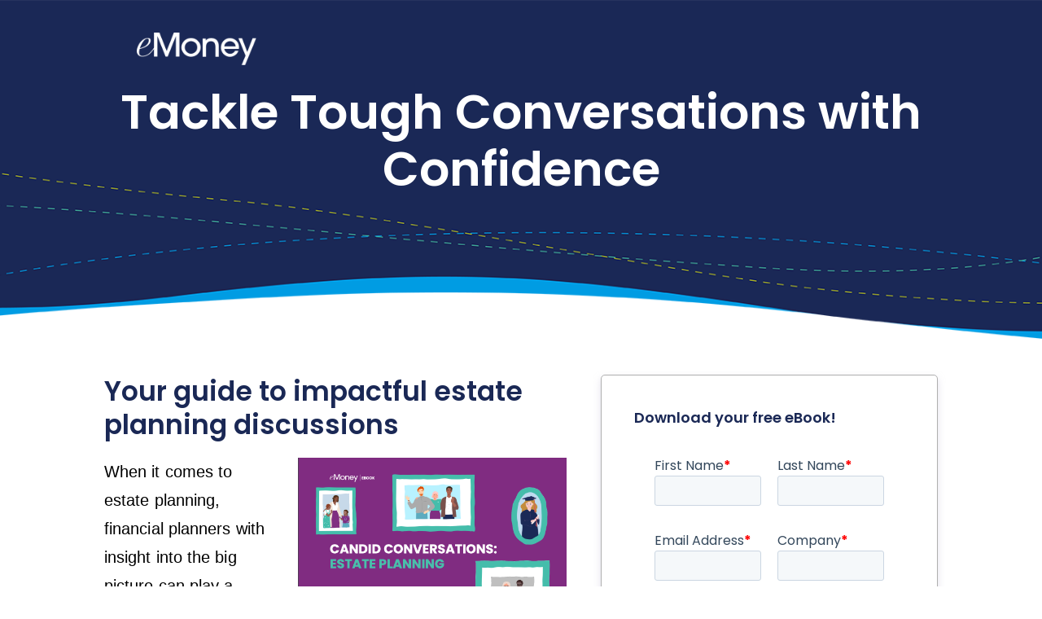

--- FILE ---
content_type: text/html; charset=utf-8
request_url: https://response.emoneyadvisor.com/impactful-estate-planning?_ga=2.166340286.1203286418.1684326461-1341080524.1653306068
body_size: 11032
content:
<!DOCTYPE html><html lang="en"><head><!-- StartFormCustomCSS -->
    <style type="text/css">
        .elq-form .elq-required{color:red!important;display:inline;float:none;font-weight:700;margin:0;padding:0}.elq-form #elq-FormLastRow{position:absolute;left:-80%;top:-80%}.elq-form .elq-label{display:inline-block;max-width:100%;font-weight:400;box-sizing:border-box;margin-bottom:0}.elq-form .elq-label-top{padding-bottom:3px}.elq-form .elq-item-label{max-width:100%;font-weight:400;box-sizing:border-box}.elq-form .list-order{margin-left:0;white-space:nowrap;overflow:hidden;text-overflow:ellipsis}.elq-form .one-column{width:100%;clear:both}.elq-form .two-column{float:left;width:38%}.elq-form .three-column{float:left;width:30%}.elq-form .elq-item-textarea{resize:vertical;min-height:48px;max-height:360px;box-sizing:border-box}.elq-form .elq-item-input,.elq-form .elq-item-select,.elq-form .elq-item-textarea{font-family:inherit;font-size:inherit;line-height:inherit;color:inherit;font:inherit;margin:0}.elq-form .elq-item-select{text-transform:none}.elq-form .row.single-checkbox-row{margin-left:0}.elq-form .elq-field-style{padding-bottom:10px}.elq-form .elq-field-style input[type=submit]{-webkit-appearance:button}@-webkit-keyframes spin{0%{-webkit-transform:rotate(0deg)}to{-webkit-transform:rotate(1turn)}}@keyframes spin{0%{transform:rotate(0deg)}to{transform:rotate(1turn)}}.elq-form .loader{vertical-align:middle;display:inline-block;margin-left:10px;border:3px solid #f3f3f3;border-radius:50%;border-top:3px solid #3498db;width:20px;height:20px;-webkit-animation:spin 2s linear infinite;animation:spin 2s linear infinite}.elq-form input[type=checkbox],.elq-form input[type=radio]{margin:0}.elq-form .list-order input[type=radio]{margin-left:1px}.elq-form *,.elq-form :after,.elq-form :before{box-sizing:border-box}.elq-form html{font-size:10px;-webkit-tap-highlight-color:transparent}.elq-form body{font-family:Helvetica Neue,Helvetica,Arial,sans-serif;font-size:14px;line-height:1.42857;color:#333;background-color:#fff}.elq-form button,.elq-form input,.elq-form select,.elq-form textarea{font-family:inherit;font-size:inherit;line-height:inherit}.elq-form a{color:#337ab7;text-decoration:none}.elq-form a:focus,.elq-form a:hover{color:#23527c;text-decoration:underline}.elq-form a:focus{outline:5px auto -webkit-focus-ring-color;outline-offset:-2px}.elq-form figure{margin:0}.elq-form img{vertical-align:middle}.elq-form .img-responsive{display:block;max-width:100%;height:auto}.elq-form .img-rounded{border-radius:6px}.elq-form .img-thumbnail{padding:4px;line-height:1.42857;background-color:#fff;border:1px solid #ddd;border-radius:4px;transition:all .2s ease-in-out;display:inline-block;max-width:100%;height:auto}.elq-form .img-circle{border-radius:50%}.elq-form hr{margin-top:20px;margin-bottom:20px;border:0;border-top:1px solid #eee}.elq-form .sr-only{position:absolute;width:1px;height:1px;padding:0;margin:-1px;overflow:hidden;clip:rect(0,0,0,0);border:0}.elq-form .sr-only-focusable:active,.elq-form .sr-only-focusable:focus{position:static;width:auto;height:auto;margin:0;overflow:visible;clip:auto}.elq-form [role=button]{cursor:pointer}.elq-form .container{padding-right:15px;padding-left:15px;margin-right:auto;margin-left:auto}.elq-form .container:after,.elq-form .container:before{display:table;content:" "}.elq-form .container:after{clear:both}@media (min-width:768px){.elq-form .container{width:750px}}@media (min-width:992px){.elq-form .container{width:970px}}@media (min-width:1200px){.elq-form .container{width:1170px}}.elq-form .container-fluid{padding-right:15px;padding-left:15px;margin-right:auto;margin-left:auto}.elq-form .container-fluid:after,.elq-form .container-fluid:before{display:table;content:" "}.elq-form .container-fluid:after{clear:both}.elq-form .row{margin-right:-15px;margin-left:-15px}.elq-form .row:after,.elq-form .row:before{display:table;content:" "}.elq-form .row:after{clear:both}.elq-form .row-no-gutters{margin-right:0;margin-left:0}.elq-form .row-no-gutters [class*=col-]{padding-right:0;padding-left:0}.elq-form .col-lg-1,.elq-form .col-lg-2,.elq-form .col-lg-3,.elq-form .col-lg-4,.elq-form .col-lg-5,.elq-form .col-lg-6,.elq-form .col-lg-7,.elq-form .col-lg-8,.elq-form .col-lg-9,.elq-form .col-lg-10,.elq-form .col-lg-11,.elq-form .col-lg-12,.elq-form .col-md-1,.elq-form .col-md-2,.elq-form .col-md-3,.elq-form .col-md-4,.elq-form .col-md-5,.elq-form .col-md-6,.elq-form .col-md-7,.elq-form .col-md-8,.elq-form .col-md-9,.elq-form .col-md-10,.elq-form .col-md-11,.elq-form .col-md-12,.elq-form .col-sm-1,.elq-form .col-sm-2,.elq-form .col-sm-3,.elq-form .col-sm-4,.elq-form .col-sm-5,.elq-form .col-sm-6,.elq-form .col-sm-7,.elq-form .col-sm-8,.elq-form .col-sm-9,.elq-form .col-sm-10,.elq-form .col-sm-11,.elq-form .col-sm-12,.elq-form .col-xs-1,.elq-form .col-xs-2,.elq-form .col-xs-3,.elq-form .col-xs-4,.elq-form .col-xs-5,.elq-form .col-xs-6,.elq-form .col-xs-7,.elq-form .col-xs-8,.elq-form .col-xs-9,.elq-form .col-xs-10,.elq-form .col-xs-11,.elq-form .col-xs-12{position:relative;min-height:1px;padding-right:15px;padding-left:15px}.elq-form .col-xs-1,.elq-form .col-xs-2,.elq-form .col-xs-3,.elq-form .col-xs-4,.elq-form .col-xs-5,.elq-form .col-xs-6,.elq-form .col-xs-7,.elq-form .col-xs-8,.elq-form .col-xs-9,.elq-form .col-xs-10,.elq-form .col-xs-11,.elq-form .col-xs-12{float:left}.elq-form .col-xs-1{width:8.33333%}.elq-form .col-xs-2{width:16.66667%}.elq-form .col-xs-3{width:25%}.elq-form .col-xs-4{width:33.33333%}.elq-form .col-xs-5{width:41.66667%}.elq-form .col-xs-6{width:50%}.elq-form .col-xs-7{width:58.33333%}.elq-form .col-xs-8{width:66.66667%}.elq-form .col-xs-9{width:75%}.elq-form .col-xs-10{width:83.33333%}.elq-form .col-xs-11{width:91.66667%}.elq-form .col-xs-12{width:100%}.elq-form .col-xs-pull-0{right:auto}.elq-form .col-xs-pull-1{right:8.33333%}.elq-form .col-xs-pull-2{right:16.66667%}.elq-form .col-xs-pull-3{right:25%}.elq-form .col-xs-pull-4{right:33.33333%}.elq-form .col-xs-pull-5{right:41.66667%}.elq-form .col-xs-pull-6{right:50%}.elq-form .col-xs-pull-7{right:58.33333%}.elq-form .col-xs-pull-8{right:66.66667%}.elq-form .col-xs-pull-9{right:75%}.elq-form .col-xs-pull-10{right:83.33333%}.elq-form .col-xs-pull-11{right:91.66667%}.elq-form .col-xs-pull-12{right:100%}.elq-form .col-xs-push-0{left:auto}.elq-form .col-xs-push-1{left:8.33333%}.elq-form .col-xs-push-2{left:16.66667%}.elq-form .col-xs-push-3{left:25%}.elq-form .col-xs-push-4{left:33.33333%}.elq-form .col-xs-push-5{left:41.66667%}.elq-form .col-xs-push-6{left:50%}.elq-form .col-xs-push-7{left:58.33333%}.elq-form .col-xs-push-8{left:66.66667%}.elq-form .col-xs-push-9{left:75%}.elq-form .col-xs-push-10{left:83.33333%}.elq-form .col-xs-push-11{left:91.66667%}.elq-form .col-xs-push-12{left:100%}.elq-form .col-xs-offset-0{margin-left:0}.elq-form .col-xs-offset-1{margin-left:8.33333%}.elq-form .col-xs-offset-2{margin-left:16.66667%}.elq-form .col-xs-offset-3{margin-left:25%}.elq-form .col-xs-offset-4{margin-left:33.33333%}.elq-form .col-xs-offset-5{margin-left:41.66667%}.elq-form .col-xs-offset-6{margin-left:50%}.elq-form .col-xs-offset-7{margin-left:58.33333%}.elq-form .col-xs-offset-8{margin-left:66.66667%}.elq-form .col-xs-offset-9{margin-left:75%}.elq-form .col-xs-offset-10{margin-left:83.33333%}.elq-form .col-xs-offset-11{margin-left:91.66667%}.elq-form .col-xs-offset-12{margin-left:100%}@media (min-width:768px){.elq-form .col-sm-1,.elq-form .col-sm-2,.elq-form .col-sm-3,.elq-form .col-sm-4,.elq-form .col-sm-5,.elq-form .col-sm-6,.elq-form .col-sm-7,.elq-form .col-sm-8,.elq-form .col-sm-9,.elq-form .col-sm-10,.elq-form .col-sm-11,.elq-form .col-sm-12{float:left}.elq-form .col-sm-1{width:8.33333%}.elq-form .col-sm-2{width:16.66667%}.elq-form .col-sm-3{width:25%}.elq-form .col-sm-4{width:33.33333%}.elq-form .col-sm-5{width:41.66667%}.elq-form .col-sm-6{width:50%}.elq-form .col-sm-7{width:58.33333%}.elq-form .col-sm-8{width:66.66667%}.elq-form .col-sm-9{width:75%}.elq-form .col-sm-10{width:83.33333%}.elq-form .col-sm-11{width:91.66667%}.elq-form .col-sm-12{width:100%}.elq-form .col-sm-pull-0{right:auto}.elq-form .col-sm-pull-1{right:8.33333%}.elq-form .col-sm-pull-2{right:16.66667%}.elq-form .col-sm-pull-3{right:25%}.elq-form .col-sm-pull-4{right:33.33333%}.elq-form .col-sm-pull-5{right:41.66667%}.elq-form .col-sm-pull-6{right:50%}.elq-form .col-sm-pull-7{right:58.33333%}.elq-form .col-sm-pull-8{right:66.66667%}.elq-form .col-sm-pull-9{right:75%}.elq-form .col-sm-pull-10{right:83.33333%}.elq-form .col-sm-pull-11{right:91.66667%}.elq-form .col-sm-pull-12{right:100%}.elq-form .col-sm-push-0{left:auto}.elq-form .col-sm-push-1{left:8.33333%}.elq-form .col-sm-push-2{left:16.66667%}.elq-form .col-sm-push-3{left:25%}.elq-form .col-sm-push-4{left:33.33333%}.elq-form .col-sm-push-5{left:41.66667%}.elq-form .col-sm-push-6{left:50%}.elq-form .col-sm-push-7{left:58.33333%}.elq-form .col-sm-push-8{left:66.66667%}.elq-form .col-sm-push-9{left:75%}.elq-form .col-sm-push-10{left:83.33333%}.elq-form .col-sm-push-11{left:91.66667%}.elq-form .col-sm-push-12{left:100%}.elq-form .col-sm-offset-0{margin-left:0}.elq-form .col-sm-offset-1{margin-left:8.33333%}.elq-form .col-sm-offset-2{margin-left:16.66667%}.elq-form .col-sm-offset-3{margin-left:25%}.elq-form .col-sm-offset-4{margin-left:33.33333%}.elq-form .col-sm-offset-5{margin-left:41.66667%}.elq-form .col-sm-offset-6{margin-left:50%}.elq-form .col-sm-offset-7{margin-left:58.33333%}.elq-form .col-sm-offset-8{margin-left:66.66667%}.elq-form .col-sm-offset-9{margin-left:75%}.elq-form .col-sm-offset-10{margin-left:83.33333%}.elq-form .col-sm-offset-11{margin-left:91.66667%}.elq-form .col-sm-offset-12{margin-left:100%}}@media (min-width:992px){.elq-form .col-md-1,.elq-form .col-md-2,.elq-form .col-md-3,.elq-form .col-md-4,.elq-form .col-md-5,.elq-form .col-md-6,.elq-form .col-md-7,.elq-form .col-md-8,.elq-form .col-md-9,.elq-form .col-md-10,.elq-form .col-md-11,.elq-form .col-md-12{float:left}.elq-form .col-md-1{width:8.33333%}.elq-form .col-md-2{width:16.66667%}.elq-form .col-md-3{width:25%}.elq-form .col-md-4{width:33.33333%}.elq-form .col-md-5{width:41.66667%}.elq-form .col-md-6{width:50%}.elq-form .col-md-7{width:58.33333%}.elq-form .col-md-8{width:66.66667%}.elq-form .col-md-9{width:75%}.elq-form .col-md-10{width:83.33333%}.elq-form .col-md-11{width:91.66667%}.elq-form .col-md-12{width:100%}.elq-form .col-md-pull-0{right:auto}.elq-form .col-md-pull-1{right:8.33333%}.elq-form .col-md-pull-2{right:16.66667%}.elq-form .col-md-pull-3{right:25%}.elq-form .col-md-pull-4{right:33.33333%}.elq-form .col-md-pull-5{right:41.66667%}.elq-form .col-md-pull-6{right:50%}.elq-form .col-md-pull-7{right:58.33333%}.elq-form .col-md-pull-8{right:66.66667%}.elq-form .col-md-pull-9{right:75%}.elq-form .col-md-pull-10{right:83.33333%}.elq-form .col-md-pull-11{right:91.66667%}.elq-form .col-md-pull-12{right:100%}.elq-form .col-md-push-0{left:auto}.elq-form .col-md-push-1{left:8.33333%}.elq-form .col-md-push-2{left:16.66667%}.elq-form .col-md-push-3{left:25%}.elq-form .col-md-push-4{left:33.33333%}.elq-form .col-md-push-5{left:41.66667%}.elq-form .col-md-push-6{left:50%}.elq-form .col-md-push-7{left:58.33333%}.elq-form .col-md-push-8{left:66.66667%}.elq-form .col-md-push-9{left:75%}.elq-form .col-md-push-10{left:83.33333%}.elq-form .col-md-push-11{left:91.66667%}.elq-form .col-md-push-12{left:100%}.elq-form .col-md-offset-0{margin-left:0}.elq-form .col-md-offset-1{margin-left:8.33333%}.elq-form .col-md-offset-2{margin-left:16.66667%}.elq-form .col-md-offset-3{margin-left:25%}.elq-form .col-md-offset-4{margin-left:33.33333%}.elq-form .col-md-offset-5{margin-left:41.66667%}.elq-form .col-md-offset-6{margin-left:50%}.elq-form .col-md-offset-7{margin-left:58.33333%}.elq-form .col-md-offset-8{margin-left:66.66667%}.elq-form .col-md-offset-9{margin-left:75%}.elq-form .col-md-offset-10{margin-left:83.33333%}.elq-form .col-md-offset-11{margin-left:91.66667%}.elq-form .col-md-offset-12{margin-left:100%}}@media (min-width:1200px){.elq-form .col-lg-1,.elq-form .col-lg-2,.elq-form .col-lg-3,.elq-form .col-lg-4,.elq-form .col-lg-5,.elq-form .col-lg-6,.elq-form .col-lg-7,.elq-form .col-lg-8,.elq-form .col-lg-9,.elq-form .col-lg-10,.elq-form .col-lg-11,.elq-form .col-lg-12{float:left}.elq-form .col-lg-1{width:8.33333%}.elq-form .col-lg-2{width:16.66667%}.elq-form .col-lg-3{width:25%}.elq-form .col-lg-4{width:33.33333%}.elq-form .col-lg-5{width:41.66667%}.elq-form .col-lg-6{width:50%}.elq-form .col-lg-7{width:58.33333%}.elq-form .col-lg-8{width:66.66667%}.elq-form .col-lg-9{width:75%}.elq-form .col-lg-10{width:83.33333%}.elq-form .col-lg-11{width:91.66667%}.elq-form .col-lg-12{width:100%}.elq-form .col-lg-pull-0{right:auto}.elq-form .col-lg-pull-1{right:8.33333%}.elq-form .col-lg-pull-2{right:16.66667%}.elq-form .col-lg-pull-3{right:25%}.elq-form .col-lg-pull-4{right:33.33333%}.elq-form .col-lg-pull-5{right:41.66667%}.elq-form .col-lg-pull-6{right:50%}.elq-form .col-lg-pull-7{right:58.33333%}.elq-form .col-lg-pull-8{right:66.66667%}.elq-form .col-lg-pull-9{right:75%}.elq-form .col-lg-pull-10{right:83.33333%}.elq-form .col-lg-pull-11{right:91.66667%}.elq-form .col-lg-pull-12{right:100%}.elq-form .col-lg-push-0{left:auto}.elq-form .col-lg-push-1{left:8.33333%}.elq-form .col-lg-push-2{left:16.66667%}.elq-form .col-lg-push-3{left:25%}.elq-form .col-lg-push-4{left:33.33333%}.elq-form .col-lg-push-5{left:41.66667%}.elq-form .col-lg-push-6{left:50%}.elq-form .col-lg-push-7{left:58.33333%}.elq-form .col-lg-push-8{left:66.66667%}.elq-form .col-lg-push-9{left:75%}.elq-form .col-lg-push-10{left:83.33333%}.elq-form .col-lg-push-11{left:91.66667%}.elq-form .col-lg-push-12{left:100%}.elq-form .col-lg-offset-0{margin-left:0}.elq-form .col-lg-offset-1{margin-left:8.33333%}.elq-form .col-lg-offset-2{margin-left:16.66667%}.elq-form .col-lg-offset-3{margin-left:25%}.elq-form .col-lg-offset-4{margin-left:33.33333%}.elq-form .col-lg-offset-5{margin-left:41.66667%}.elq-form .col-lg-offset-6{margin-left:50%}.elq-form .col-lg-offset-7{margin-left:58.33333%}.elq-form .col-lg-offset-8{margin-left:66.66667%}.elq-form .col-lg-offset-9{margin-left:75%}.elq-form .col-lg-offset-10{margin-left:83.33333%}.elq-form .col-lg-offset-11{margin-left:91.66667%}.elq-form .col-lg-offset-12{margin-left:100%}}.elq-form .row{display:inherit}.LV_invalid_field,input.LV_invalid_field:active,input.LV_invalid_field:hover,textarea.LV_invalid_field:active,textarea.LV_invalid_field:hover{outline:1px solid #c00}.LV_validation_message{font-weight:700;margin:0 0 0 5px}.LV_valid{display:none}.LV_invalid{color:#c00;font-size:10px}.submit-button-style{padding:7px 20px;border:1px solid #979797;border-radius:3px;background-color:#fff;color:#4a4a4a;cursor:pointer}.checkbox-aligned{margin-left:5px;display:inline}.form-element-layout{padding:5px 10px}.form-element-instruction{font-size:10px}.form-element-form-text{margin:0}.form-field-visible-xs-block{display:none}.elq-form-design-field .list-order input[type=radio]{margin-left:1px}@media (max-width:767px){.form-field-visible-xs-block{display:block}}.form-field-hidden-xs{display:block}@media (max-width:767px){.form-field-hidden-xs{display:none}}.custom-overlay{margin-left:2px;background:#fff;box-shadow:0 0 4px 0 #777;border-radius:2px;max-width:256px}
      </style>
    <!-- EndFormCustomCSS -->
  <!-- Google Tag Manager -->
  <script>(function(w,d,s,l,i){w[l]=w[l]||[];w[l].push({'gtm.start':
  new Date().getTime(),event:'gtm.js'});var f=d.getElementsByTagName(s)[0],
  j=d.createElement(s),dl=l!='dataLayer'?'&l='+l:'';j.async=true;j.src=
  'https://www.googletagmanager.com/gtm.js?id='+i+dl;f.parentNode.insertBefore(j,f);
  })(window,document,'script','dataLayer','GTM-M3XMJSH');</script>
  <!-- End Google Tag Manager -->
  
  <title>Tackle Tough Conversations with Confidence | Estate Planning | eMoney</title>
  <meta charset="utf-8">
  <meta name="viewport" content="width=device-width, initial-scale=1, user-scalable=no">
  <meta name="description" content="">
  <meta name="keywords" content="">
  <meta name="robots" content="noindex">
  <meta name="googlebot" content="noindex">
  <link href="https://fonts.googleapis.com/css2?family=Poppins:ital,wght@0,400;0,500;0,600;0,700;0,800;1,400;1,500;1,600&display=swap" rel="stylesheet">
  <link rel="shortcut icon" type="image/jpg" href="https://image.go.emoneyadvisor.com/EloquaImages/clients/eMoneyAdvisorLLC/%7B39c77862-990f-4021-99c7-d331d6fc5f70%7D_emoney-advisor-squarelogo-1559065693711.png">
  
  <style>body{font-size:16px;}</style>
  <style>
  /*! CSS Used from: Embedded */
  .elq-form .elq-required{color:red!important;display:inline;float:none;font-weight:700;margin:0;padding:0;}
  .elq-form .elq-label{display:inline-block;max-width:100%;font-weight:400;box-sizing:border-box;margin-bottom:0;}
  .elq-form .elq-item-input,.elq-form .elq-item-select{font-family:inherit;font-size:inherit;line-height:inherit;color:inherit;font:inherit;margin:0;}
  .elq-form .elq-item-select{text-transform:none;}
  .elq-form .elq-field-style{padding-bottom:10px;}
  .elq-form .elq-field-style input[type=submit]{-webkit-appearance:square-button;}
  .elq-form *,.elq-form :after,.elq-form :before{box-sizing:border-box;}
  .elq-form input,.elq-form select{font-family:inherit;font-size:inherit;line-height:inherit;}
  .elq-form .container-fluid{padding-right:15px;padding-left:15px;margin-right:auto;margin-left:auto;}
  .elq-form .container-fluid:after,.elq-form .container-fluid:before{display:table;content:" ";}
  .elq-form .container-fluid:after{clear:both;}
  .elq-form .row{margin-right:-15px;margin-left:-15px;}
  .elq-form .row:after,.elq-form .row:before{display:table;content:" ";}
  .elq-form .row:after{clear:both;}
  .elq-form .col-sm-6,.elq-form .col-sm-12,.elq-form .col-xs-12{position:relative;min-height:1px;padding-right:15px;padding-left:15px;}
  .elq-form .col-xs-12{float:left;}
  .elq-form .col-xs-12{width:100%;}
  @media (min-width:768px){
  .elq-form .col-sm-6,.elq-form .col-sm-12{float:left;}
  .elq-form .col-sm-6{width:50%;}
  .elq-form .col-sm-12{width:100%;}
  }
  .elq-form .row{display:inherit;}
  .LV_invalid_field,input.LV_invalid_field:active,input.LV_invalid_field:hover{outline:1px solid #c00;}
  .LV_validation_message{font-weight:700;margin:0 0 0 5px;}
  .LV_invalid{color:#c00;font-size:10px;}
  .LV_valid {display: none !important;}
  .submit-button-style{padding:7px 20px;border:1px solid #979797;border-radius:3px;background-color:#fff;color:#4a4a4a;cursor:pointer;}
  .form-element-layout{padding:5px 10px;}
  /*! Page CSS */
  body{-ms-overflow-style:scrollbar;}
  @media screen and (max-width: 480px){
  html,body{min-width:320px;}
  }
  html{box-sizing:border-box;}
  *,*:before,*:after{box-sizing:inherit;}
  body{background:#ffffff;}
  html,body,div,span,iframe,h1,h3,h5,p,a,img,form,canvas,section,video{margin:0;padding:0;border:0;font-size:100%;font:inherit;vertical-align:baseline;}
  section{display:block;}
  body{line-height:1;}
  body{-webkit-text-size-adjust:none;}
  input::-moz-focus-inner{border:0;padding:0;}
  input,select{-moz-appearance:none;-webkit-appearance:none;-ms-appearance:none;appearance:none;}
  .logo{height:40px;display:inline-block;position:absolute;z-index:1;margin:40px;}
  .lower-header{padding-top:30px;}
  .lower-header p{font-family:Arial;font-size:18px;color:#000000;letter-spacing:0.08px;line-height:26px;text-align:left!important;}
  .formwrap{width:auto;height:auto;background-color:#ffffff;border-radius:5px;color:#1A2855!important;padding:40px;background:#FFFFFF;border:1px solid #AFAFAF;box-shadow:0 4px 9px 0 rgba(199,194,217,0.50);border-radius:5px;font-family:'Poppins', Arial, Helvetica, sans-serif;font-size:18px;color:#1A2855;letter-spacing:-0.01px;line-height:24px;}
  .formwrap p{font-family:'Poppins', Arial, Helvetica, sans-serif!important;font-size:18px!important;color:#1A2855!important;letter-spacing:-0.01px!important;line-height:24px!important;font-weight:600!important;margin-top:0!important;text-align:left!important;}
  .hero-banner{background:url(https://image.go.emoneyadvisor.com/EloquaImages/clients/eMoneyAdvisorLLC/%7Be60dd020-40af-49fd-9faf-13d3e9511999%7D_header_blue_1920.png) center bottom no-repeat;background-size:cover;display:block;height:430px;}
  .hero-banner h1{font-size:4rem;margin-bottom:3rem;text-transform:none;font-family:'Poppins', Helvetica, Arial, sans-serif;font-weight:600;color:#ffffff;padding-top:7rem;text-align:center;}
  .hero-banner a{text-align:center;}
  .hero-banner p{font-size:1.5rem;font-family:Arial, sans-serif;margin-top:3rem;line-height:28pt;color:#ffffff;text-align:center;}
  label{display:block;text-align:left;font-family:'Poppins' Arial, Helvetica, sans-serif;font-size:16px;margin-bottom:10px;color:#33475b;font-weight:500;}
  input[type="text"]{background-color:#f5f8fa;max-width:500px;font-family:"Helvetica Neue", Helvetica, Arial, sans-serif;font-size:16px;font-weight:normal;color:#33475b;border:1px solid #cbd6e2;-webkit-box-sizing:border-box;box-sizing:border-box;border-radius:3px;margin-bottom:15px;padding:.5rem;width:100%;height:2.5rem;}
  select{height:2.5rem;padding:.5rem;margin-bottom:15px;-webkit-appearance:none;-moz-appearance:none;appearance:none;border:1px solid #cbd6e2;border-radius:5px;background-color:#fefefe;font-family:inherit;font-size:1.125rem;font-weight:normal;line-height:1.5;color:#0a0a0a;background-image:url(data:image/svg+xml; utf8, <svg xmlns='http://www.w3.org/2000/svg' version='1.1' width='32' height='24' viewBox='0 0 32 24'><polygon points='0,0 32,0 16,24' style='fill: rgb%2826, 40, 85%29'></polygon></svg>);background-origin:content-box;background-position:right -1rem center;background-repeat:no-repeat;background-size:9px 6px;-webkit-transition:border-color 0.25s ease-in-out, -webkit-box-shadow 0.5s;transition:border-color 0.25s ease-in-out, -webkit-box-shadow 0.5s;transition:box-shadow 0.5s, border-color 0.25s ease-in-out;transition:box-shadow 0.5s, border-color 0.25s ease-in-out, -webkit-box-shadow 0.5s;}
  span.LV_validation_message{font-weight:bold;display:block;margin-top:-6px;margin-bottom:18px;}
  span.LV_invalid{color:#ca1717;font-size:16px;}
  input[type="submit"]{background:#41B39A;border-color:#41B39A;color:#ffffff;font-size:16px;font-family:'Poppins', Arial, Helvetica, sans-serif;display:block;margin:0 auto;line-height:1;border:0px;padding:15px 30px;font-weight:500;cursor:pointer!important;margin-top:2rem;text-transform:uppercase;}
  .hero-banner .smaller-text{font-size:1.2rem;font-family: Arial, sans-serif;margin-top:3rem;line-height:21pt;color:#ffffff;text-align:left;padding-bottom:3rem;}
  .main-copy {position: relative;z-index: 1;}
  .main-copy h1{padding-top:2rem;font-size:3rem;text-transform:capitalize;font-family:'Poppins', Helvetica, Arial, sans-serif;font-weight:600;color:#1A2855;margin-top:1rem;margin-bottom:4rem;text-align:center;}
  .main-copy img {width: 100%; max-width: 370px; float: right; padding: 0 20px;}
  .main-copy p, .main-copy li {font-size: 20px;line-height: 35px;color: #000000;}
  .main-copy .heading{padding-top:0;font-size:2.25rem;font-family:'Poppins', Helvetica, Arial, sans-serif;font-weight:600;color:#1A2855;margin-top:0;margin-bottom: 20px; line-height: 1.25;}
  .main-copy .subheading {text-align:center;font-size:1.5rem;}
  .main-copy h3{font-family:'Poppins', Arial, Helvetica, sans-serif;font-size:18px;color:#1A2855;letter-spacing:-0.01px;line-height:24px;font-weight:600;margin-top:0;text-align:left;}
  .main-copy .image_blocks h3 {margin: 0;color: #651F70;font-size: 18px;font-family:'Poppins', Helvetica, Arial, sans-serif;font-weight: 600; text-transform: none;}
  .main-copy .image_blocks p {font-size: 16px;}
  .image_blocks {padding-bottom: 75px;}
  .u-p-5{padding-top: 5%;}
  .u-pr-20{padding-right: 20px;}
  .cta-bottom {position: relative;z-index: 0;height: 360px;}
  .cta-bottom h1{padding-top:7rem;font-size:3rem;text-transform:none;font-family:'Poppins', Helvetica, Arial, sans-serif;font-weight:600;color:#ffffff;margin-top:1rem;text-align:center;}
  .cta-bottom .btn{background:#B2B91F;border-color:#B2B91F;color:#1A2855;font-size:16px;font-family:'Poppins', Arial, Helvetica, sans-serif;display:block;margin:0 auto;line-height:1;border:0px;padding:15px 30px;font-weight:500;cursor:pointer!important;margin-top:2rem;text-transform:uppercase;text-decoration:none;width:fit-content;display:table;margin-bottom:2rem;position:relative;}
  .cta-bottom .btn:before{background:#00A9E6;bottom:0;content:' ';height:7px;left:50%;position:absolute;-webkit-transition:width 0.3s ease-in-out, background 0.3s ease-in-out;transition:width 0.3s ease-in-out, background 0.3s ease-in-out;-webkit-transform:translateX(-50%);-ms-transform:translateX(-50%);transform:translateX(-50%);width:0%;}
  .cta-bottom .btn:hover:before{width:100%;background:#00A9E6;}
  .cta-bottom a{color: #ffffff;}
  .footer-bg {background: url(https://image.go.emoneyadvisor.com/EloquaImages/clients/eMoneyAdvisorLLC/%7B64f924ca-61a7-4e4f-932b-67093e907499%7D_footer-bg-blue-wdottedlines-1920.png) center top no-repeat;background-size: cover;position: absolute;width: 100%;height: 300px;bottom: 0px;}
  .copyright {position: relative;bottom: -250px;text-align: center;margin: 0 auto;width: fit-content; color: #ffffff;}
  .packages_package-items p{text-align:center;margin-bottom:0px!important;}
  html{scroll-behavior:smooth;}
  html{font-size:11pt;}
  @media screen and (max-width: 1680px){
  html{font-size:11pt;}
  }
  @media screen and (max-width: 980px){
  html{font-size:12pt;}
  }
  @media screen and (max-width: 480px){
  html{font-size:11pt;}
  }
  body{background-color:#ffffff;color:#444444;}
  body{font-family: Arial, Helvetica, sans-serif;font-weight:400;font-size:1rem;line-height:1.65;}
  a{-moz-transition:color 0.2s ease-in-out;-webkit-transition:color 0.2s ease-in-out;-ms-transition:color 0.2s ease-in-out;transition:color 0.2s ease-in-out;text-decoration:underline;}
  a:hover{text-decoration:none;}
  p{margin:0 0 2rem 0;}
  h1,h3,h5{font-weight:300;line-height:1.5;text-transform:uppercase;margin:0 0 1.5rem 0;}
  h1{font-size:3rem;line-height:1.2;}
  h3{font-size:1.25rem;}
  h5{font-size:0.9rem;}
  @media screen and (max-width: 736px){
  h1{font-size:2.75rem;line-height:1.3;}
  h3{font-size:1.25rem;}
  }
  input,select{color:#555555;}
  a{color:#ce1b28;}
  h1,h3,h5{color:#555555;}
  .inner{margin:0 auto;width:80%;max-width:1200px;}
  @media screen and (max-width: 980px){
  .inner{width:70rem;max-width:calc(100% - 6rem);}
  }
  @media screen and (max-width: 480px){
  .inner{max-width:calc(100% - 3rem);}
  }
  .row{display:flex;flex-wrap:wrap;box-sizing:border-box;}
  .row > *{box-sizing:border-box;}
  .row > .col-4{width:33.3333333333%;}
  .row > .col-5 {width: 41.6666666667%;}
  .row > .col-6{width:50%;}
  .row > .col-7 {width: 58.3333333333%;}
  .row{margin-top:0;margin-left:-3rem;}
  .row > *{padding:0 0 0 3rem;}
  @media screen and (max-width: 1680px){
  .row{display:flex;flex-wrap:wrap;box-sizing:border-box;}
  .row > *{box-sizing:border-box;}
  .row > .col-4-xlarge{width:33.3333333333%;}
  .row > .col-5-xlarge{width: 41.6666666667%;}
  .row > .col-6-xlarge{width:50%;}
  .row > .col-7-xlarge{width: 58.3333333333%;}
  .row{margin-top:0;margin-left:-3rem;}
  .row > *{padding:0 0 0 3rem;}
  }
  @media screen and (max-width: 1280px){
  .row{display:flex;flex-wrap:wrap;box-sizing:border-box;}
  .row > *{box-sizing:border-box;}
  .row > .col-6-large{width:50%;}
  .row{margin-top:0;margin-left:-1.5rem;}
  .row > *{padding:0 0 0 1.5rem;}
  }
  @media screen and (max-width: 980px){
  .row{display:flex;flex-wrap:wrap;box-sizing:border-box;}
  .row > *{box-sizing:border-box;}
  .row > .col-6-medium{width:50%;}
  .row > .col-12-medium{width:100%;}
  .row{margin-top:0;margin-left:-1.5rem;}
  .row > *{padding:0 0 0 1.5rem;}
  .mo-1{order: 1;}
  .mo-2{order: 2;}
  .mo-3{order: 3;}
  .mo-4{order: 4;}
  .row .elq-form-container{padding-bottom: 3rem;}
  .hero-banner {height: 330px;}
  .hero-banner h1{font-size:2.5rem; padding-top: 8rem;}
  }
  @media screen and (max-width: 736px){
  .row{display:flex;flex-wrap:wrap;box-sizing:border-box;}
  .row > *{box-sizing:border-box;}
  .row > .col-12-small{width:100%;}
  .row{margin-top:0;margin-left:-1.25rem;}
  .row > *{padding:0 0 0 1.25rem;}
  .hero-banner h1{padding-bottom: 40px;}
  .hero-banner p{font-size:1.3rem;}
  .hero-banner {height: auto; background: #1A2855;}
  .main-copy .heading{font-size: 2rem; margin-bottom: 1rem;}
  }
  @media screen and (max-width: 480px){
  .row{display:flex;flex-wrap:wrap;box-sizing:border-box;}
  .row > *{box-sizing:border-box;}
  .row{margin-top:0;margin-left:-1.25rem;}
  .row > *{padding:0 0 0 1.25rem;}
  }
  @media screen and (max-width: 736px){
  .packages h1{font-size:2.75rem;margin-top:0!important;}
  .cta-bottom h1{font-size:2.3rem;margin-top:0!important;}
  }
  
  .elq-form .row{width:100%;position:relative;margin-left:auto;margin-right:auto;margin-bottom:12px;}
  span.LV_invalid{color:#ca1717;font-size:12px;position:absolute!important;bottom:-45px!important;padding:0!important;font-weight:normal;}
  .elq-form label{padding-left:0;margin:0;}
  form .row > *{padding:0;}
  .elq-form .col-xs-12{padding:0;}
  .elq-form .row{margin-bottom:5px;}
  span.LV_validation_message.LV_invalid{bottom:-45px!important;}
  @media screen and (max-width: 600px){
  .hop-banner{background-position:top left!important;}
  }
  @media screen and (max-width: 480px){
  .lower-header{padding:0;}
  .formwrap{padding-left:25px;padding-right:25px;}
  .main-copy img {display: block; margin: 0 auto; float: none; padding: 0 0 20px;}
  }
  </style></head>
  <body class="">
    <!-- Google Tag Manager (noscript) -->
  <noscript><iframe src="https://www.googletagmanager.com/ns.html?id=GTM-M3XMJSH"
  height="0" width="0" style="display:none;visibility:hidden"></iframe></noscript>
  <!-- End Google Tag Manager (noscript) -->
    
  <div class="hero-banner hop-banner">
    <div class="inner">
      <img class="logo" src="https://image.go.emoneyadvisor.com/EloquaImages/clients/eMoneyAdvisorLLC/%7Bb08284fb-31fb-44d0-856d-59af1ce8826e%7D_logo.png" alt="eMoney">
      <h1 style="max-width: 1200px; margin-left: auto; margin-right: auto;" class="">Tackle Tough Conversations with Confidence</h1>
    </div>
  </div>
  
  <section class="main-copy">
    <div class="inner">
      <div class="row lower-header">
        <div class="col-7 col-7-xlarge col-12-small col-12-medium mo-2">
          <h2 class="heading">Your guide to impactful estate planning discussions</h2> 
          <img src="https://image.go.emoneyadvisor.com/EloquaImages/clients/eMoneyAdvisorLLC/%7B31cabbd1-08df-4b12-b2f6-8c2857b9980e%7D_Candid-Conversations-Estate-Planning-eBook.png" alt=" ebook thumbnail" class="">
          <p>When it comes to estate planning, financial planners with insight into the big picture can play a crucial role. That's why we've developed Candid Conversations: Estate Planning. This guide demonstrates techniques from counselors and therapists that can have game-changing impact for clients.</p>
          <p>Our research shows only 38 percent of planners are extremely comfortable discussing legacy planning, and even fewer feel prepared to talk about a life-threatening illness.<sup>1</sup></p>
          <p>Download our FREE eBook to explore new ways to approach such sensitive topics. Along the way, you'll learn how to boost your clients' financial well-being while supporting future growth.</p>
          <p class="smaller-text"><sup>1</sup>eMoney Leading with Planning Research, May 2022, Advisors n=360.</p>
        </div>
        <div class="col-5 col-5-xlarge col-12-small col-12-medium mo-1 elq-form-container">
          <div class="formwrap" style="max-width: 520px; margin: auto;">
            <p>Download your free eBook!</p>
            
            <!-- FORM -->
            <div class=""><div elqid="501" elqtype="UserForm" class="" elqFormName="DGCandidConversationsEsatePlanningeBook"><form method="post" name="DGCandidConversationsEsatePlanningeBook" action="https://response.emoneyadvisor.com/e/f2?LP=592" onsubmit="return handleFormSubmit(this)" id="form501" class="elq-form"><input value="DGCandidConversationsEsatePlanningeBook" type="hidden" name="elqFormName"><input value="225884627" type="hidden" name="elqSiteId"><input value="" type="hidden" id="elqFormSubmissionToken" name="elqFormSubmissionToken"><input name="elqCampaignId" type="hidden"><div class="layout container-fluid"><div class="row"><div class="grid-layout-col"><div class="layout-col col-sm-6 col-xs-12"><div id="formElement0" class="elq-field-style form-element-layout row"><div style="text-align:left;" class="col-sm-12 col-xs-12"><label class="elq-label " for="fe9104">First Name<span class="elq-required">*</span></label></div><div class="col-sm-12 col-xs-12"><div class="row"><div class="col-xs-12"><div class="field-control-wrapper"><input type="text" class="elq-item-input" name="firstName" id="fe9104" value="" style="width:100%;"></div></div></div></div></div></div></div><div class="grid-layout-col"><div class="layout-col col-sm-6 col-xs-12"><div id="formElement1" class="elq-field-style form-element-layout row"><div style="text-align:left;" class="col-sm-12 col-xs-12"><label class="elq-label " for="fe9105">Last Name<span class="elq-required">*</span></label></div><div class="col-sm-12 col-xs-12"><div class="row"><div class="col-xs-12"><div class="field-control-wrapper"><input type="text" class="elq-item-input" name="lastName" id="fe9105" value="" style="width:100%;"></div></div></div></div></div></div></div></div><div class="row"><div class="grid-layout-col"><div class="layout-col col-sm-6 col-xs-12"><div id="formElement2" class="elq-field-style form-element-layout row"><div style="text-align:left;" class="col-sm-12 col-xs-12"><label class="elq-label " for="fe9106">Email Address<span class="elq-required">*</span></label></div><div class="col-sm-12 col-xs-12"><div class="row"><div class="col-xs-12"><div class="field-control-wrapper"><input type="text" class="elq-item-input" name="emailAddress" id="fe9106" value="" style="width:100%;"></div></div></div></div></div></div></div><div class="grid-layout-col"><div class="layout-col col-sm-6 col-xs-12"><div id="formElement3" class="elq-field-style form-element-layout row"><div style="text-align:left;" class="col-sm-12 col-xs-12"><label class="elq-label " for="fe9107">Company<span class="elq-required">*</span></label></div><div class="col-sm-12 col-xs-12"><div class="row"><div class="col-xs-12"><div class="field-control-wrapper"><input type="text" class="elq-item-input" name="company" id="fe9107" value="" style="width:100%;"></div></div></div></div></div></div></div></div><div class="row"><div class="grid-layout-col"><div class="layout-col col-sm-12 col-xs-12"><div id="formElement4" class="elq-field-style form-element-layout row"><div style="text-align:left;" class="col-sm-12 col-xs-12"><label class="elq-label " for="fe17707">Job Title<span class="elq-required">*</span></label></div><div class="col-sm-12 col-xs-12"><div class="row"><div class="col-xs-12"><div class="field-control-wrapper"><input type="text" class="elq-item-input" name="title" id="fe17707" value="" style="width:100%;"></div></div></div></div></div></div></div></div><div class="row"><div class="grid-layout-col"><div class="layout-col col-sm-12 col-xs-12"><div id="formElement5" class="elq-field-style form-element-layout row"><div style="text-align:left;" class="col-sm-12 col-xs-12"><label class="elq-label " for="fe9108">State<span class="elq-required">*</span></label></div><div class="col-sm-12 col-xs-12"><div class="row"><div class="col-xs-12"><div class="field-control-wrapper"><select class="elq-item-select" id="fe9108" name="stateProv" style="width:100%;" data-value=""><option value="">-- Please Select --</option><option value="AK">AK</option><option value="AL">AL</option><option value="AR">AR</option><option value="AZ">AZ</option><option value="CA">CA</option><option value="CO">CO</option><option value="CT">CT</option><option value="DC">DC</option><option value="DE">DE</option><option value="FL">FL</option><option value="GA">GA</option><option value="HI">HI</option><option value="IA">IA</option><option value="ID">ID</option><option value="IL">IL</option><option value="IN">IN</option><option value="KS">KS</option><option value="KY">KY</option><option value="LA">LA</option><option value="MA">MA</option><option value="MD">MD</option><option value="ME">ME</option><option value="MI">MI</option><option value="MN">MN</option><option value="MO">MO</option><option value="MS">MS</option><option value="MT">MT</option><option value="NC">NC</option><option value="ND">ND</option><option value="NE">NE</option><option value="NH">NH</option><option value="NJ">NJ</option><option value="NM">NM</option><option value="NV">NV</option><option value="NY">NY</option><option value="OH">OH</option><option value="OK">OK</option><option value="OR">OR</option><option value="PA">PA</option><option value="RI">RI</option><option value="SC">SC</option><option value="SD">SD</option><option value="TN">TN</option><option value="TX">TX</option><option value="UT">UT</option><option value="VA">VA</option><option value="VT">VT</option><option value="WA">WA</option><option value="WI">WI</option><option value="WV">WV</option><option value="WY">WY</option><option value="GU">GU</option><option value="PR">PR</option><option value="International">International</option></select></div></div></div></div></div></div></div></div><div class="row"><div class="grid-layout-col"><div class="layout-col col-sm-12 col-xs-12"><div id="formElement6" class="elq-field-style form-element-layout row"><div style="text-align:left;" class="col-sm-12 col-xs-12"><label class="elq-label " for="fe20609">How many advisors work at your company?<span class="elq-required">*</span></label></div><div class="col-sm-12 col-xs-12"><div class="row"><div class="col-xs-12"><div class="field-control-wrapper"><select class="elq-item-select" id="fe20609" name="numberofAdvisors1" style="width:100%;" data-value=""><option value="">-- Please Select --</option><option value="1-10">1-10</option><option value="11-25">11-25</option><option value="26-50">26-50</option><option value="51-100">51-100</option><option value="101-500">101-500</option><option value="501-1000">501-1000</option><option value="1001-5000">1001-5000</option><option value="5000+">5000+</option></select></div></div></div></div></div></div></div></div><div id="elq-FormLastRow" class="row"><div class="grid-layout-col"><div class="layout-col col-sm-12 col-xs-12"><div class="elq-field-style form-element-layout row"><div style="text-align:left;" class="col-sm-12 col-xs-12"><label class="elq-label">address1</label></div><div class="col-sm-12 col-xs-12"><div class="row"><div class="col-xs-12"><div class="field-control-wrapper"><input type="text" value="" tabindex="-1" autocomplete="off" style="width:100%;" class="elq-item-input" name="address1" id="honeypotFieldId"></div></div></div></div></div></div></div></div><div class="row"><div class="grid-layout-col"><div class="layout-col col-sm-12 col-xs-12"><div id="formElement7" class="elq-field-style form-element-layout row"><div class="col-sm-12 col-xs-12"><div class="row"><div class="col-xs-12"><div><input type="Submit" class="submit-button-style " value="GET THE EBOOK" id="fe9117"></div></div></div></div></div></div></div></div><input type="hidden" name="FormType" id="fe9109" value="Content Download"><input type="hidden" name="FormName" id="fe9110" value="DG_Candid_Conversations_Estate_Planning_eBook_Content_Download_23_Form_WP"><input type="hidden" name="gclid" id="fe17708" value=""><input type="hidden" name="utm_campaign" id="fe9111" value=""><input type="hidden" name="utm_source" id="fe9112" value=""><input type="hidden" name="utm_medium" id="fe9113" value=""><input type="hidden" name="utm_content" id="fe9114" value=""><input type="hidden" name="utm_term" id="fe9115" value=""><input type="hidden" name="DiscoveryData_CRDRep" id="fe17709" value=""><input type="hidden" name="DiscoveryData_CRDPrimaryFirm" id="fe17710" value=""><input type="hidden" name="DiscoveryData_BDFirm" id="fe17711" value=""><input type="hidden" name="DiscoveryData_RIAFirm" id="fe17712" value=""><input type="hidden" name="DiscoveryData_BranchID" id="fe17713" value=""><input type="hidden" name="DiscoveryData_DuallyRegistered" id="fe17714" value=""><input type="hidden" name="DiscoveryData_AUMRep" id="fe17715" value=""><input type="hidden" name="DiscoveryData_Company" id="fe17716" value=""><input type="hidden" name="DiscoveryData_JobTitle" id="fe17717" value=""><input type="hidden" name="DiscoveryData_JobTitleCategories" id="fe17718" value=""><input type="hidden" name="DiscoveryData_EmailAddress" id="fe17719" value=""><input type="hidden" name="DiscoveryData_BusinessPhone" id="fe17720" value=""><input type="hidden" name="DiscoveryData_City" id="fe17721" value=""><input type="hidden" name="DiscoveryData_State" id="fe17722" value=""><input type="hidden" name="DiscoveryData_LinkedInProfile" id="fe17723" value=""></div></form><script type="text/javascript" src="https://img04.en25.com/i/livevalidation_standalone.compressed.js"></script><script>function handleFormSubmit(ele) { var submitButton = ele.querySelector('input[type=submit]'); var spinner = document.createElement('span'); spinner.setAttribute('class', 'loader'); submitButton.setAttribute('disabled', true); submitButton.style.cursor = 'wait'; submitButton.parentNode.appendChild(spinner); return true; }function resetSubmitButton(e){ var submitButtons = e.target.form.getElementsByClassName('submit-button'); for(var i=0;i<submitButtons.length;i++){  submitButtons[i].disabled = false; }  }function addChangeHandler(elements){  for(var i=0; i<elements.length; i++){   elements[i].addEventListener('change', resetSubmitButton); }  }var form = document.getElementById('form501'); addChangeHandler(form.getElementsByTagName('input')); addChangeHandler(form.getElementsByTagName('select')); addChangeHandler(form.getElementsByTagName('textarea'));var nodes = document.querySelectorAll('#form501 input[data-subscription]');  if (nodes) { for (var i = 0, len = nodes.length; i < len; i++) {var status = nodes[i].dataset ? nodes[i].dataset.subscription : nodes[i].getAttribute('data-subscription'); if(status ==='true') {nodes[i].checked = true;}}};var nodes = document.querySelectorAll('#form501 select[data-value]');   if (nodes) { for (var i = 0; i < nodes.length; i++) { var node = nodes[i]; var selectedValue = node.dataset ? node.dataset.value : node.getAttribute('data-value'); if (selectedValue) { for (var j = 0; j < node.options.length; j++) { if(node.options[j].value === selectedValue) { node.options[j].selected = 'selected';break;}}}}}this.getParentElement = function(list) { return list[list.length-1].parentElement};var dom0 = document.querySelector('#form501 #fe9104');var fe9104 = new LiveValidation(dom0, {validMessage: "", onlyOnBlur: false, wait: 300, isPhoneField: false});fe9104.add(Validate.Presence, {failureMessage:"This field is required"});var dom1 = document.querySelector('#form501 #fe9105');var fe9105 = new LiveValidation(dom1, {validMessage: "", onlyOnBlur: false, wait: 300, isPhoneField: false});fe9105.add(Validate.Presence, {failureMessage:"This field is required"});var dom2 = document.querySelector('#form501 #fe9106');var fe9106 = new LiveValidation(dom2, {validMessage: "", onlyOnBlur: false, wait: 300, isPhoneField: false});fe9106.add(Validate.Presence, {failureMessage:"This field is required"});fe9106.add(Validate.Format, {pattern: /(^[A-Z0-9!#\$%&'\*\+\-\/=\?\^_`\{\|\}~][A-Z0-9!#\$%&'\*\+\-\/=\?\^_`\{\|\}~\.]{0,62}@(([A-Z0-9](?:[A-Z0-9\-]{0,61}[A-Z0-9])?)(\.[A-Z0-9](?:[A-Z0-9\-]{0,61}[A-Z0-9])?)+)$)/i, failureMessage: "A valid email address is required"});fe9106.add(Validate.Format, {pattern: /\.\.|\.@/i, failureMessage: "A valid email address is required", negate: "true"});var dom3 = document.querySelector('#form501 #fe9107');var fe9107 = new LiveValidation(dom3, {validMessage: "", onlyOnBlur: false, wait: 300, isPhoneField: false});fe9107.add(Validate.Presence, {failureMessage:"This field is required"});var dom4 = document.querySelector('#form501 #fe17707');var fe17707 = new LiveValidation(dom4, {validMessage: "", onlyOnBlur: false, wait: 300, isPhoneField: false});fe17707.add(Validate.Custom, {against: function(value) {return !value.match(/(telnet|ftp|https?):\/\/(?:[a-z0-9][a-z0-9-]{0,61}[a-z0-9]\.|[a-z0-9]\.)+[a-z]{2,63}/i);}, failureMessage: "Value must not contain any URL's"});fe17707.add(Validate.Custom, {against: function(value) {return !value.match(/(<([^>]+)>)/ig);}, failureMessage: "Value must not contain any HTML"});fe17707.add(Validate.Presence, {failureMessage:"This field is required"});var dom5 = document.querySelector('#form501 #fe9108');var fe9108 = new LiveValidation(dom5, {validMessage: "", onlyOnBlur: false, wait: 300, isPhoneField: false});fe9108.add(Validate.Presence, {failureMessage:"This field is required"});var dom6 = document.querySelector('#form501 #fe20609');var fe20609 = new LiveValidation(dom6, {validMessage: "", onlyOnBlur: false, wait: 300, isPhoneField: false});fe20609.add(Validate.Presence, {failureMessage:"This field is required"});</script><script>document.onload = handleDocumentLoad('form501','225884627');function handleDocumentLoad(b,a){window.getElqFormSubmissionToken(b,a);window.processLastFormField()}function getElqFormSubmissionToken(g,c){var e=new XMLHttpRequest();var b=document.getElementById(g);if(b&&b.elements.namedItem("elqFormSubmissionToken")){var f=b.action;var a=window.getHostName(f);a="https://"+a+"/e/formsubmittoken?elqSiteID="+c;if(a){e.onreadystatechange=function(){if(e.readyState===4){if(e.status===200){b.elements.namedItem("elqFormSubmissionToken").value=e.responseText}else{b.elements.namedItem("elqFormSubmissionToken").value=""}}};e.open("GET",a,true);e.send()}else{b.elements.namedItem("elqFormSubmissionToken").value=""}}}function getHostName(b){if(typeof window.URL==="function"){return new window.URL(b).hostname}else{var a=b.match(/:\/\/(www[0-9]?\.)?(.[^\/:]+)/i);if(a!==null&&a.length>2&&typeof a[2]==="string"&&a[2].length>0){return a[2]}else{return null}}}function processLastFormField(){var form = document.getElementById("form501");var lastFormField = form.querySelector("#elq-FormLastRow");lastFormField.style.display = "none";}</script></div></div>
          </div>
        </div>
      </div>
    </div>
  </section>
  <section class="cta-bottom">
    <div class="footer-bg">
      <div class="inner">
        <p class="copyright">©<script>document.write(/\d{4}/.exec(Date())[0])</script> eMoney Advisor, LLC.  <a href="https://emoneyadvisor.com/privacy-notice/?elqTrackId=e2f39b4190c5497da14e83c0be0223b2&elqaid=592&elqat=2&elqak=8AF50237CD31150A4B44CE186A170B044BD882B92168C2ECDCDC60A52C877041A519">Privacy Policy</a> | <a href="https://emoneyadvisor.com/security/?elqTrackId=845bcda0b9f74a469d65befbcfcff50f&elqaid=592&elqat=2&elqak=8AF5D6BEA9F2C6AE0B044799A4A36ABF45A4B2447AE456DBD869E201CC0C64F39D7F">Security</a></p>
      </div>
    </div>
  </section>
  
  
  </body></html><img style="display:none" src="https://s225884627.t.eloqua.com/visitor/v200/svrGP?pps=60&siteid=225884627&PURLSiteID=7&optin=disabled&PURLSiteAlternateDNSID=0&LandingPageID=592&PURLRecordID=0&PURLGUID=BDCCC25EACFB421EA22AF475C9BAE17C&UseRelativePath=True&elq={00000000-0000-0000-0000-000000000000}&firstPartyCookieDomain=trck.go.emoneyadvisor.com&elqGUID=bdccc25e-acfb-421e-a22a-f475c9bae17c&elq_ck=0&_ga=2.166340286.1203286418.1684326461-1341080524.1653306068" border=0 width=1 height=1 alt="">

--- FILE ---
content_type: text/html; charset=utf-8
request_url: https://response.emoneyadvisor.com/e/formsubmittoken?elqSiteID=225884627
body_size: 655
content:
eyJhbGciOiJBMTI4S1ciLCJlbmMiOiJBMTI4Q0JDLUhTMjU2IiwidHlwIjoiSldUIn0.J-lmJwy2WksI05rttWtGZeABI42zdJf6i0xYMqz8HNFSBMPcRt7VtA.rM1BujwHhaTMsD204_SKfQ.[base64].aAZwL6gEfkRk-0Db4vNqkw

--- FILE ---
content_type: text/css
request_url: https://tags.srv.stackadapt.com/sa.css
body_size: -11
content:
:root {
    --sa-uid: '0-075135ac-5f0f-5d1b-7d03-1522c0d81345';
}